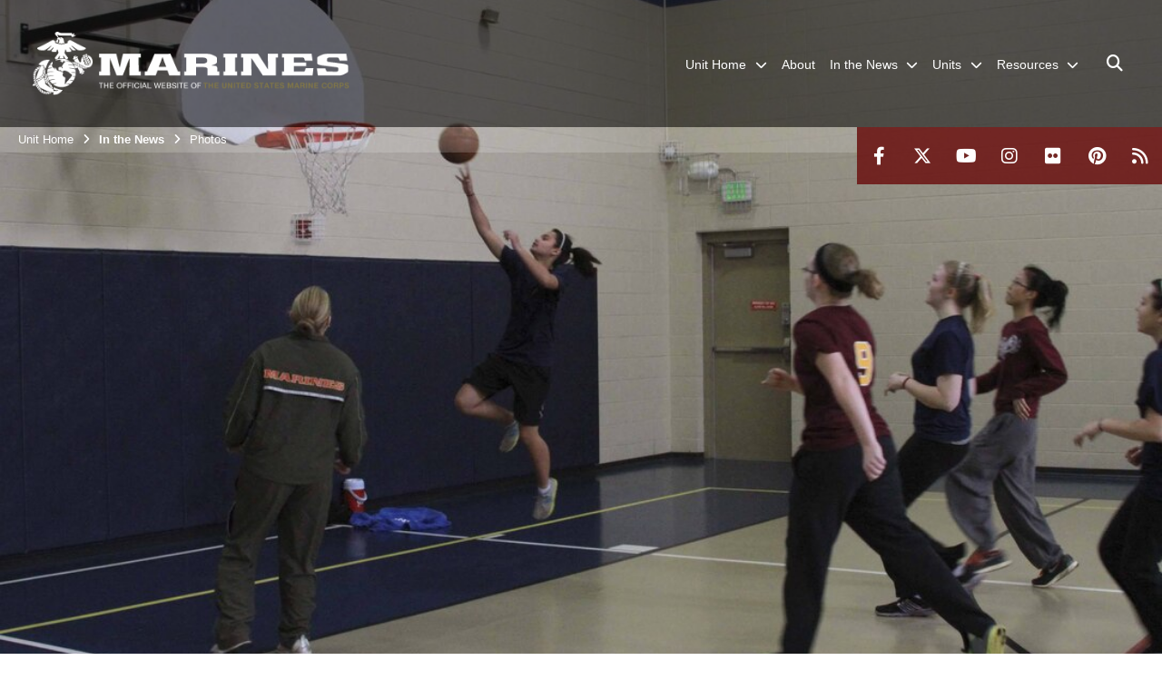

--- FILE ---
content_type: text/html; charset=utf-8
request_url: https://www.4thmcd.marines.mil/In-the-News/Photos/igphoto/2000006701/
body_size: 26195
content:
<!DOCTYPE html>
<html  lang="en-US">
<head id="Head"><meta content="text/html; charset=UTF-8" http-equiv="Content-Type" />
<meta name="REVISIT-AFTER" content="1 DAYS" />
<meta name="RATING" content="GENERAL" />
<meta name="RESOURCE-TYPE" content="DOCUMENT" />
<meta content="text/javascript" http-equiv="Content-Script-Type" />
<meta content="text/css" http-equiv="Content-Style-Type" />
<title>
	130112-M-OO345-044
</title><meta id="MetaDescription" name="description" content="Marines and poolees with Recruiting Station 
Detroit play basketball here, Jan. 12, during a female pool function to build 
camaraderie and spread knowledge about the Marine Corps. 
" /><meta id="MetaRobots" name="robots" content="INDEX, FOLLOW" /><link href="/Resources/Shared/stylesheets/dnndefault/7.0.0/default.css?cdv=2932" type="text/css" rel="stylesheet"/><link href="/DesktopModules/PhotoDashboard/module.css?cdv=2932" type="text/css" rel="stylesheet"/><link href="/DesktopModules/ImageGallery/module.css?cdv=2932" type="text/css" rel="stylesheet"/><link href="/DesktopModules/PhotoDashboard/Layouts/HeroPane/template.css?cdv=2932" type="text/css" rel="stylesheet"/><link href="/desktopmodules/ImageGallery/Templates/MarineMIL3/template.css?cdv=2932" type="text/css" rel="stylesheet"/><link href="/Portals/_default/skins/marinestheme/skin.css?cdv=2932" type="text/css" rel="stylesheet"/><link href="/Portals/165/portal.css?cdv=2932" type="text/css" rel="stylesheet"/><link href="/DesktopModules/SharedLibrary/ValidatedPlugins/aos/aos.css?cdv=2932" type="text/css" rel="stylesheet"/><link href="/Desktopmodules/SharedLibrary/Plugins/Skin/SkipNav/css/skipnav.css?cdv=2932" type="text/css" rel="stylesheet"/><link href="/Desktopmodules/SharedLibrary/Plugins/spectrum/spectrum.css?cdv=2932" type="text/css" rel="stylesheet"/><link href="/DesktopModules/ImageGallery/UI/ig-ui-custom.min.css?cdv=2932" type="text/css" rel="stylesheet"/><link href="/Desktopmodules/SharedLibrary/ValidatedPlugins/font-awesome6/css/all.min.css?cdv=2932" type="text/css" rel="stylesheet"/><link href="/Desktopmodules/SharedLibrary/ValidatedPlugins/font-awesome6/css/v4-shims.min.css?cdv=2932" type="text/css" rel="stylesheet"/><script src="/Resources/libraries/jQuery/03_07_01/jquery.js?cdv=2932" type="text/javascript"></script><script src="/Resources/libraries/jQuery-Migrate/03_04_01/jquery-migrate.js?cdv=2932" type="text/javascript"></script><script src="/Resources/libraries/jQuery-UI/01_13_03/jquery-ui.min.js?cdv=2932" type="text/javascript"></script><meta property='og:title' content='130112-M-OO345-044' /><meta property='og:url' content='https://www.4thmcd.marines.mil/In-the-News/Photos/' /><meta property='og:type' content='website' /><meta property='og:image' content='https://media.defense.gov/2013/Feb/06/2000006701/1088/820/0/130112-M-OO345-044.JPG' /><meta property='og:site_name' content='4th&#32;Marine&#32;Corps&#32;District' /><meta property='og:description' content='Marines&#32;and&#32;poolees&#32;with&#32;Recruiting&#32;Station&#32;&#13;&#10;Detroit&#32;play&#32;basketball&#32;here,&#32;Jan.&#32;12,&#32;during&#32;a&#32;female&#32;pool&#32;function&#32;to&#32;build&#32;&#13;&#10;camaraderie&#32;and&#32;spread&#32;knowledge&#32;about&#32;the&#32;Marine&#32;Corps.&#32;&#13;&#10;' /><meta name='twitter:card' content='summary_large_image' /><meta name='twitter:site' content='https://www.4thmcd.marines.mil/In-the-News/Photos/' /><meta name='twitter:creator' content='@usmc' /><meta name='twitter:title' content='130112-M-OO345-044' /><meta name='twitter:description' content='Marines&#32;and&#32;poolees&#32;with&#32;Recruiting&#32;Station&#32;&#13;&#10;Detroit&#32;play&#32;basketball&#32;here,&#32;Jan.&#32;12,&#32;during&#32;a&#32;female&#32;pool&#32;function&#32;to&#32;build&#32;&#13;&#10;camaraderie&#32;and&#32;spread&#32;knowledge&#32;about&#32;the&#32;Marine&#32;Corps.&#32;&#13;&#10;' /><meta name='twitter:image' content='https://media.defense.gov/2013/Feb/06/2000006701/1088/820/0/130112-M-OO345-044.JPG' /><meta name='host' content='DMA Public Web' /><meta name='contact' content='dma.WebSD@mail.mil' /><script  src="/Desktopmodules/SharedLibrary/Plugins/GoogleAnalytics/Universal-Federated-Analytics-8.7.js?agency=DOD&subagency=USMC&sitetopic=dma.web&dclink=true"  id="_fed_an_ua_tag" ></script><meta name="viewport" content="width=device-width, initial-scale=1, shrink-to-fit=no" /><meta name="viewport" content="width=device-width, initial-scale=1, shrink-to-fit=no" /><meta name="viewport" content="width=device-width, initial-scale=1, shrink-to-fit=no" /></head>
<body id="Body">

    <form method="post" action="/In-the-News/Photos/igphoto/2000006701/" id="Form" enctype="multipart/form-data">
<div class="aspNetHidden">
<input type="hidden" name="__EVENTTARGET" id="__EVENTTARGET" value="" />
<input type="hidden" name="__EVENTARGUMENT" id="__EVENTARGUMENT" value="" />
<input type="hidden" name="__VIEWSTATE" id="__VIEWSTATE" value="Sknxnp+25TCvyNxQGfulCrTcaLzoWxt0q2u5ES4xRfHJYneEYdz2eQ64u8fgNVVB7VZ4vaRwt2qwlUDqzIoJukzQs0oXsXOx/tSdiIwRJDl4d+W1wpwvd1JG3bbsVBNveV1K0nPo/uJ15OADOVrLK1cm1OdvfDqDcG7ZVRZ0XwWHu/SULYPLb8M8LItw3FYOx3p/8MKch9jQRdzqfGHIhXP5AWgWJKQP1psFQeMdklCcGpXr410jaADjzsAdYeLX1AWfp+tbnpQ/0hetP+Rd3KXIi0nuttig2xPeS2GHvLAsHv9vH/D/tNfMRvD3vihaZXyqaTh8xc752ivk4ouGsw5jAtfmyV/C30c8uLn453GVP56ON0b4a3iFdDR+vkGQKec4xtIpDEmWcFoA7y17VHl4Ux0yFzlMNa/a4kGijd1S+maUX6piSY0KdcouHVBxIPslwnbTBX/ij6i44DTFpvb6yeHbL3Z0SBStZRwi4Pim2vNZsLjU5dlHouwtCDRH2WcFbquERKeunZx5vuPysCtIQTyQtvE1apbqrSUr+u6VPYQelQVCZ4Nlzq0XSQu9N/2K8YVbficUFNpnOtW9UpP+2RiknOarWW4B1GYZDX1vfw2N1QHNNvKYQnwLqoa6xPsXxSLUyFsakMhr1mV8VFFETPzA9VMAnCBoVfGbJ7CmaRdoDWK/aiA8K2T0vwsm9Lzcg3PqwLl1IDLcjyceLOccnuDZay9TxZf7TQo8or18Qj0NG2ctDyUSh+L4TM6sHOL2gaE/72UHiQXmv1OYyN0KwVb+rIVkmh3lx15zX/7tEajWHetrb0Vu4efy67pzRbuYCnHHyZpSvmySrlnQRNn60HL5fU8HmwQEKIDnSy7uQIXUnh2r6KQMEhqVsN3bT6Wp2X/sBcPJl6Yjf0GEmvUm8QI2/EIvJyGYE/5unYNF07uQdkv3THS7V7T0EoF3JB7u7TrJKTB18BcilGHljIjzOWqS3Ja67W9yjfzJ8wh9kp2qyL2wjBbud83TxqPmAEyQnjkC0e8eFxsTyjDDVBGhvdHZ/K/xtEwdB45EcfiSejs6wMQpCyeUarYIgiwm9M77VCOfEALDMAly3BPMsoPc9vOSaau67yQ9wokpX/ncnbRaWxZ/HcfNgbXF84P6rB9HvvO+d8PX97q5DMaEb2nLIoSvQElsOJ6Ex3TajGNiJwCFYnVkJPqah17jDRgowTtQmwgrIl0Y5g0ZiGZN3xPGxne5wSUW+u1FzbqYW52krwMZTsoYG8qJYiZkLGaagGJ1thO3/abtbiTZH6Gsj3q3r7R4n7211k19mIsa/QaE5kVLL9HH1GySD9LMBDNIawrnPmNChmuphA7KEHhKJcp2N8IEEeveuuqru6tbHoxTIohN+68c5xwPg9dhv7tn4Q6DeFqo5JqVHeOgQjOdo/JRWvjLWttFSyTGaXDGla/KUg/3dYkWYBSSaJcLoejWEHR0a+tWbkOKmgZYYgUdOVsNWJ70Dyd7/n84a56Pu/h8ea04cZ9wsKdPVAhG/X3WQPGMqjEMzsoN/qMOHzQa6QLmtAv/cEOh2plahL0zO2XO1V2fZuP7WXeDQuR9ZmyRaudab/wzXislqY5C9MI86P3d6pXhu3rFYJcnWdoiIz96O7OmqGRAB9NteTr7t9iufZfvs1xSVIBbg/ALvlq8QZvEUpMcHehDSu4v2Z6VFHffYVSl8pPlLCgzdi90vpRXQaYLx7jbf7zv4wpOH++KtFA4aGBBISyHgVF1M4wdTN3D9aX+G2VPchE00MZSB9drMrJ3gzprMdPCeIZGdp0HlX4zVPTsSoobb1gHgfu54OsSMOhxs7KKNC9/tpQ3+BZC2PpC1ld79pSDa+Fd/shekUnTJmleU6qVTo+33qECGe9aPD4lmMQPKmAwyWMdlFwfcboy21geBHZCQsjkBak1YrEQ2OkwWjtXSYpQ29WSaYvixphryXYJ1HLk8bHSlWe6HP5kMUBpaQAHZjvUqkl+2aY75vWHkuoyT44qeCbJksfOvGaxhCiadv8ro1kP+UVRX/D8Azt0eQVhYKIBz+BEHBF3eCir+/LpgWSJyl9Wr9Werx3u+4AMiLfdeId87h2c/BvPkndtf0Q1k370pjg2ZgP0Mnel3vBe55XqActK4WI0LX1UYDhiYvkOajEOU5JN/lk7CkRZBAODstDvW9mqzhyLNl/So3qbxlEi54h5L5TtsZMbeXyGXkw7S7aa3h+VlHBx1q51A7iYMlx6WTpU82LDRjOm3Q/VqlbZ9B+2+PmAw4zCQrEnailmtpvg06svUOcQqJuOCsEuH/HhTdcpntBYm4SMNZHu2G8KcnxHljGHRQIBehaEBR23zJfCZRG2rCJLkMHqjcssUBPoL+wUmOp7p84QMbm9+Ky7DhyTby7YYwhPTGOAAPdrNCbZsALKTDoybMwBm5NlTa3v+z1LgSMO9VyJ38+Sm1zU4LYjoYWOUXbrcFFsakwINjSqMQF/FA44aVM7M5GruPziiXb4PmVSpj4+SQImkDRAHOBrf4HyW4ab7o21zhQvw/BgmO89L/MeC7tsBEL4ZT0aBekekl74463/Wsot6HqC4v9THjnBhIxXvP3JTefhkVHaiaCqlVJNCLiqOEcE36hiQHH8Eg1yBENFdgMxQ4Ww5qxweJR8D7jSjkhD5Ai/v4akZ0yBCAzg7nr5ZrFOM7c8N+nhL5z859Ko9IHOl5Ryq56wYqIEeDkrLwFgLkflc1x+xxLTG+C2W0Y08pm/hEZD1a1gpHba6urhGjYlx9d+nv55lmpOojBvizvPW1kkfsvpfgu54JIGPXK6j8iAfiFHT8ByrUj/zgiKg++vfI5u7OqWtAAULaUXIYBHAaA+AGfJkFbZMbXWVRL50pfTx1I81qiDafd+cV8NYqitSv19cfaqiT9l9/hm4nUWsgw8sS1jGlWgXcGrSZ/860MyEFPTg37xxLBYVBFMSWgvzPxhbqQuMEMl5eIRMd6Hko/Kcaj2s2GmCgooAPtNH0jALT6/yod0kD8erEn+mHJwCsAg1BHpKIzSjSYZNJUTcak0PBi9bSN2KpgGjUiQXy5WbxhzgzOSh2M1zVZg/RmQtuknSgNtregbVQ5a/aljxQ78b9pO3kW2rmQunlMSJTFBsrUsWrmeMbT5Ibl1PdRp/LPbTTUbCuSoRNEGNOZwv4XmJXSdSlcMTGnOCuK+da6stGFEjIMDundwbNvxl7+O1MHfrlG6mQ/GVwSummP8hT7W24TgEsgNRrjRJUDjx7c8mQ0chHlg6TrUPjv4t+9mLTRpabYui1u3FHAM2zHT9JXRiJ0BdeI094WD7lJ1ZBtNB1foc6gY6M+Wn5mUlLJCGm/dx1F1Y6neD+ENSCYrPGtuEQIOwnRdsxkjhMZIDx8H6sEHlGh+zGUwjZvIWX9sJyoX03GtpcC08Df4LrVpoEER2SMalcDdFm51EnMeCfH6nRvs7Q7pSen/shox6J95tTTFTHgwCmyK0acmfLbIF//rwNVtV5t3NuIj3kpy5IIsVzROdvnG7J4ilAPwe4956Ui9dRvInXQ6adZ2UoigB5JYy+3eClOtLl/NCL5zT6ylJxm4awpCVt1C1fh0Ugt/CyidPlRylaQa1HXAV67o5YO0CYinSPg23kdeq5iceQ1dmYCNoozND3R+o0Eyf65OkjT8nLnxKOU+XR2go6MBwaSxH76+gTc1OFykuTfxmQpJiD7f2E/UfIkJJKQARE8jOuXbNJzBwvwTExlyKiHo59Ba8O80YW+VS4/k3BkWPr4TYpxyTqai0mDG4RCetxj9uMfRqHWOFuFyGL28iKjfK/WogeJ4sjpp+IYK6SMCsDisvu8ZvFezZ97/jvdheV0LHHwF6vJsVYfdwJ1LoNeVItWp1nQc/bfHBXsmzQyio1u/kK3Wx4OU9nBsh9tnpd//KQqJrtNtk0gKJc70UlmY+VX96us06IUVPlqQ9kG5dkMxmnsBNMnktLxOjR/HOqPXw8rZe5WWKct8496AlwdbLXTYQXVenxJjOHRS2BeymxhR9Wmxxt54PdWJOG8kgXrL49VGx9x9Hw/5F+1iwEjqNEuF1RmTNvSzpIZ4BULS9OhJzDGSYrZRnFYxfD5o9yPlTBJrd8K3OL+iA3K6utAsxilRs8y9W9rmOEOjko6UDkraVmiGZ4J2M+ZcQj6nV1FcC1ytZH8KveqV5C/+N0GYl6oXJV+yJu+6pFEh5t0b4KLXU2mNnCKY6D82JCr5iosp0grjl86yYsQ7NM8pXtSHQRo73yQJ/e+TmTewlIMnlUD7NgZUdFw3rVmsYM+N0jQMdQCBvKV73tCQqYogJMpZGMn90seSKOC5Hh3XqADltdWgE06Ix7WVolTW2Mg4w+F9Rtwq9bJlZL0P+eqhY5OT8rOpkq3SUJZ/VG/nI5/TARurPMIcqn5hfs7Z7caBvXsgewGeVo8mvUnysuR+dnXs6MYKYRAMtFDHhpXN1G49rNZuZJXhONHsQ/lkPKOHeKTtqPsJXHygzs3ukkCqXQNSVIaj3FtwL50mdrY/a72+qWQgQPSjPgzv8agIR8luoWryd1se4WlPWw5Tcw5BEmc6tdgKsm1A9xPfQg5CPo39ElfGvhC32TsW+iBst1UkrJu/1hCzqWmiVrCm8KGDFf6TvcVNrbMw+fxMGi87LhrrACzhJa6YuCwl0OJrPbsTDhkutjRooeVCcEbZZu38BzT/oVlC8ZAGB8PT3Xa1sbaAp7ky5g4Zq1q1717AIggFkKbeN4zE3snAdJs2zHk21NEnpiItAKoMH+yqvbdo0IeFhdss6BVurDVodvnnl4zkW98H1Clf8fqC6U5C/daGKyGlrMk1OjaJnqP4wOFKzNEeRHbIftj666Ep9377NLDBB3LLD3YKglwvkn+s2Dv66s1SwFoiyci/xyV/wkTZdQhPoHyDvJnAz8r3g3pW2dGB4X5KwFY4tBbmTW0nBl9hSw4A8B3bnFc6fIENf2lItXr9TvMcXYjZvg65/LhbFEpVf4AgUfEpxf1fiCEmAhYDPm5RfuXwf3BZNOEWgVSfRQrN0G98+ZW3t5uQhDFaLqJ5S1W+8vRe4IehyhoWv5H1NUZDHGAnIZXq7Clblk55eEw8RuStybqPC1TWbylD/6tvwWz+52PRZXbb7HwpQXJt24GiC58aS/6+y4UroOrqTFlJxvZhc6jm1otFcw3MQpsakQcO9Uma6rB37gpA8bJQ/mLxgWPf5uja7hqQPBqEzDRkEI5kzPtRC446ig5UGPJMuOxGCMW6pIw+4vkHw8K9whOq3znc0Y/[base64]/ENdXX7e4EJXxeWn/zsF9JahyNa1Up3aaklm1GbkWo0sVc9uGeN/[base64]/a2c0VTXPCbzjKg/I6FVyBxF94bvwhIFUKuiVFEarcFyilV2PQgT8gwJsNTGXPIJSTV5KSg25rh/V/atQBcrw2KtiLWkUzzyem2kth+w9Lam9AiMpRbaNZ7bSN/54ZGXrEhIB0UxOzK0HIURcvv3EIuCpPpI5r/0wl9zUTx/O5D80F7C2OdNs1lklmJRbIWqtm+Tig8f26swkLH0JQXP54xP5yfrcJFUoB5UQT2BuUrriodDnPShvP3Z5rddNjMlKiCzoUvyuqcqXOkb1mBtVQyQHjczTltTJ6n2f5jnOVsnB3pWML/cW9ZBpVocLl/NP8crhPCwZk9n8Ylzw6albAQckIjyvXObI2l08nlmg9nzae5t1Iicmf5cQCxs6uwsSfseN+13iVlZH0ZKLxweRpXjhFlnU3MFEKnVbBu+5EQnFFa/QhG9kpwQU0m02NSI1rdFT8EBIsdfL6jCeUOvOhtLnkDALoTZOVw4/4/MOYvIxX5S2RWl6ezQWH35Ydh7+CdwiRCdkCI+YQfbQceXYK+FNjH4FZoQkBOlj7tPjWQTaDJ3CPnJkg67bNvXJZ50C5HFxyv/oLHTvRh12gPGM+mzFc99bikHc5obBH9C4HFidAOvE9zjh9R7wmdt6wMtjRijLl0KsMh8LR3Kxz8gUDsyOn4KIedamo+rykPuGLmQO1xx3FWR2+YYBz+kElSXBZiTat3rHQKdWQQs9uEMalF8YRwLWfNDEsHxwZXdGLOAvQE7lNRIn43/YH8LscemyLNZkWhSn4cttpb/UB/L+trcg9S/JSzy7t+RYfzEwRJKKD928GQNVGMAyZHN4omhXZQSPq5F4Xt4xNaiDfjzr8XG2RGvX2riROwXatSjXS7Cjfj2OSMFRqRQNkKDvvNN88Jq2+TzyniO2Kjyqmo4PjKvTfBr4ewo/TJQ6EVaMUkaCjILOqEfnSpc/VgtmBe/9Ta86jPjP2oos91PFEyEgvjrjWZHgqG0XCac3X64CrFEr+nTRFqBJXqPsWnpvWKz4+CTa8YuT6EPiWsL/ECCu9A7MacWbIi9IepETfMhG9qenCJlsPIxgNn/RMQw/luEk4yRoIav2WeQIdfw28UV32a+luTRIk7lQDcEzlGw+hUj/+VZVM334LPUu0Kv+2iXdpAyIeabL4Yzvn1jDJ7fdNL0pYTJhwRNPeIpOH3USLOj1ojvSOE1jS2HyyyTHrS/M0+yW81xP88hiypj+DBUyW/VNryYd44C8bcmpbh/QBDP5y23MbvQVI9mF2/aqOwoILA2PL17FGsyUh9zxkK4RUM49Ohy/w1ea3ihlMZZiluB/Srpe+oBeEbfgoampyHnYgAF69o+UXT8FQW7ssBi8xBH5pM5kc90bjhZ4vNKm2B/Pd/9WhVS5Tqy9T3OKBgrMkifEXHggqANBmkKQGYKzKuBZi+BMUF2xVSKfmoCxRC0P13sArf/cRjDUp9F2pO88qK/Eckg1FBRaP241ogejF7zfmnQ+HyOs9AjWmsejtYc0mGs50iPWeL7I/l4AgPpVI9b1ChS6XbYzAIT2hJKOwgPsLvnO0TQeADq0bKAUYw/sVQMYmvfaUOdjKFSzkizjJCI+tQeyjJsMfCNZiUuYEP4qd3rRGKAyKVaGzjYog9ls/frxAFZ6/lvK5fz2MlFdh0wm9uhQdf+2Xl3fAgngG9e2oRupwLnWlNbPpy6U+k6dbauh4+CjQjpzfje9H+6JDbmPoEFE1ADXMrnIPHRMzrUjgb3JRRn+Ot26TNYdOvqo/7vG4+x93RvhuuWIkFZ97nAJ7U1VpIILpLvAE+CrVsw1L2JQl8KMUH4ouu3Jnlp/[base64]/HcXL+Ag72mEDFYN7/1nxjYe6W6WxzxqmppnWt/um4ewozOzDhPrR/5I+R7JfQ3z64LBp6gOr7YSjpibow3Yu685yI5LqT9qsrRTUwZyvz9ZrU8WSozNB9A8MhIocVm1Ql5qb/wJlCxFJ3+NWZrA3gbgVoHcA69Zc9DxG5Acb9W7ePQel3V56Eq7y4l3GRS+6UvsR9/e8YdjkCO3rJnesLkXX2svmIJKbj6NXZXdr/c6oKTLnpYrw161AQK0AcaciIJhoeeyoh2JfEW2Kg/iSiJrZ/gEuPr7P3XpRNjsO5a+3JMhSQlR8+Ykerp6xu7lB3zflTMeVg4+eJR2XxURZKY5Cd209JV4cwGXGuuqw5KERuWiscLaENBxjHSpBbclYhaC/NSjs30i2ka5WouOClsaCdFze9Hc2hfAQO/NTmaVYEYh+QhJDKEoyhK/JdzDZzlG2ejzFrhqsBE9bGTzMOFj8fZC3qLZsWw3H0cyAcW/nFVCQ22IRXksgxSs3y/sVwPOJnOAwt6hKVCZrte7ezAEwTe7SoJiHttJ3P1gLEyT0e5Hhhv3RaFO0iNo0qqDQjo//vUKH3vGKd6D2pkXwVwyS5FgA5uMGmz8XvdzSD6V8JQmkTb8JjrKnj9qSoT4WinBxiVTQ5mqni+yhVB+BknjNrF7zoObAaxJgWDY9k9qSqZzVfqtqvn8Y/QM13sfLEwe+X+qs40vNh5gzRijeyM7F3WCVnYlmWzlfjUWCTHB3OjG8KCtf4177yGHVhtpcGIXIkHX0jP6UjI+Yfz+mEzKqWsHEPbIQLIHy8QjRvP9rb16GaE9xfTIDb5o9Z37zpSwYIjHaja1OqFiwGHCG+Xkh/gIzcBgboU6Fy0PWpp+1UJ7AYyGQ211JfSTuZ/B7GXgVTH/jp/1dazMMDGX6xhqp2Y3RYSwQWsZjqZrwfFfbcVGaK+wAGrYiUgZHckHOJ1DC/dxrLuqURga0J++GudY/f/bFfMHe9YZ55q3fcfO88pSRL/N+a8V02MQn7C6/UranYLxCkbDDwzPHQROuOqB6h8XRLQ9kUdgS0Br7GFg/cm1eTqNXk4JVVOfG+s7dOG/elr8Uk9F2MyH7G1S0W7Y1nE4Caaxk/[base64]/7eWQ+dvPtbsqkeO+7fCuDWPdmaWsVAUVSvKI1CX6hpSRFfCQ2fYoaPnpXUhTkHkJhgXUfnyn6XrydObKYLmBPRGSqTvhYrWpnE3FH/vtqgPTMqC3QYkhCb+iFL4Syuss6bW6uX8D2j70lftjLeadNkXhTKzTIUucEdvrb2GMCSDjbChmTc8NI4bCywwRcUTbUW3A9vGE/fgsJz8ToZozpMB3EtDs8olcbpxJmkC94c4FXn6gxXwsWnXw2LpsIDpZIt3ZYLJEC2z4KuhmoDJI/kQL5uOB9Seq9Q5GPm/WzltR3GJdlOfWduvxU6vHA8vspKdhR0oL6N+vJbHmX+57lOqV3iKIlM40nlM3irbeMJRfo2EyCFeCo0NaVMNxxHGYlEslxTY0ZBT13xzufstcqxgfBi6Vt9iEEpj3n8ze9AVg/cFGTGfgWZo/eiMlUALZlcQRGIvSjh5nO2p7BTtoOda6sWEI+rlvItMVfowY0UFtjveyR2cGeGJdQ6NEZb7GDx8paJIgLZ9DREcqQVR4P8utlb+NBV9GJtYB33k1NIbdkK1BkiH78rif/[base64]/GTCDQtSeEak/0lOdTi4hFQe2y2oMjdrnykOaOUFhRvMUsTpCpnAgupw/qo6MQLBVN5+7v6tMNVNjiXeVYNJUIsUq118Ox3A2WvuCrCXtGF5EO0vOKqGdIC7H5aCklkNQiBk4u+xD1tgJAgebi9g00CKjurcBHG4DecgiKGXxOr4FgotkUtaM31e9GP1uMf88hvyhEi7QLE156cdcKuUtdb2iI099MxVhf7+0AoY5sxL/N1pShWf8qcRZpef/ovua3u6Jx0Q4B5hPHzuvytJcChaiugp/rOvzphDV4/4+bq2BgAAAhXfi8jgfq6ArhcpwrXaMgd+ATKLAlO7VVIPZ5kC2bmJVz8vreFNtPXbiAiZKO6rINGSAb//TvYeMs5X2Ys9kOj1vMc/VS6tATwyp2OxtcBRVSmHC+w0rMrEMSQEmKW+jYUmS8LuJW47+0HNPQVfAQ7cKgkedyVPPu42e9qEOW+OaZrug2Mb/oCT7SvYu4Hnx78H1SZndZQJVyet39+lfz/VWioTpOY5Lv5n+8wmx1oItVE3Qpg0t+PtwpN0YbNce5RPwUyPPz+E9aATBvmQ1EM7VmS2QojeDHqEhJeCkqTXO4gXtX+XSbuCUzOzkdzijsXnYU3GD0LaiFH1AZIR22p/zvs/UdUCrAvAB0Jgneuh+3AajTjeFjMZtlE3z0gMiVuk+bDop830vwX7RY8r0BepU0HuofTdpGsWPpNcGGGX2dWxJPsnsLaMlkIK0pF2DAL51WqXjva0mKRzqLw9/[base64]/10ovMa7Qn87EBcW8OHazEwz4y1+Jn0iKXG3qBZoZ1Tm1saS3WMGWvLTimpwbNkS+y10BWGTOmy7zVxiRK6ADrf8dXYqEr6QnjPMU4f/4lTLx2CBZh9bHrKroO18kTn2EhFFkPdM9QD8Q3VZa/[base64]/HEYy9VWbhyLBy1r5v0g5fbPVZxlgaFuNDCInlIwcIlZoxIFT8dNJXGh4SWvhzuvU/MyCTSVn1nSeol5rSouktmJIDcSRxT9yCzSnFj+wSW/vvyCj0vcHj68m7hqETdy6PzX3t/M0axybJl7qz4QTMQ56fRaw5QMwmnV79Nvk3JwCUhD7wpqikgIeMDN6L8Wz8tHYFY1qxDzyzgtzM/9hWQnZo04I5dWwD/wXGeHI4NPKTxLQGVOGT7MLYYgSgglOdWZvvQnNBgqO5EtzbcEk+W2si0i0vJZ4VpNpJ6ovbuDOc/o6y7wEXtzMRv6Jqp4MR863C0ARlI5c8p9HjhE5MkyMOhMNWx4AnMeGhtP3gdRquuq0HCbQLg/9BlHDkX+DDhnKUxx9vxmNASeaNJ7ovpE52yKsKZBecP+UZ7sfCVBRCQmqorFMgZYJMTz1MUXEuMdFGV9xka9xvPW2qGBEfCiRAOmgs5hK3vFhyVQ+1FYlpyWINdbVYDOQnhngLF8af6l8u5GMXnzJPvrJ2KoJ8PwhHINAbibzYEWEeGHvK1grGQsFTGMsVZ/6vK0+LIerMuZX04JX9nxoSLlOTuNt32oQWQjGIL3YT0egVhWucRZAOkgVGSXSMSJM+KEpF0LcswvFnQI28+j+0nQTt/s4F/DP74ViqggTmJ2XufZc7dMd8N5TdWHru/y8SzT0h2EgxQKoJ9JRsKRKpoGs5pqfe5/C862ibF4E0RkJb6VyL4K8Xv1vMVCC6AXVEYJiExQfI7V34f6nqLeWW9o09mQ/MoDOeTdScO0s5if9PLQCOZaDJVn1OVI9RKhmb0HJKev5rpjkAJYgt6wkVBEgaUdxg33RfAYmGZ3Z85P4HEySar/XnuH7g9xHOp0Q8524C69rrC69TeZCCQMJf2bjd4a6/yrqU5dWeOFVDPXXaZlaneZlwAbOFJylhL22DCvuYX9uHiuRSQaHqUx0godnCb7mL/8p5hOabjf+y9B1h3dMCVPrl6DoIaCqPmsUyrpl9BmsB2deG12ZDUP++9Mq6sJAsgRpclZJfECuEZNcwuAgjIk0H+31NNFSqYXaID/x0cSjI1oD3Cdmli1omQGpuVc+5131Y82dafALV/a1xlqB8bSS8aZbNutRrQQovgFk2+2qSPsXWX7B3zogU3PhaI7l+A1GjxJNQMs1q95SClsy+VZ1i8iA9ow3C5eokglzhQ6r1k2CbFMXTovvraA1czLocsL0Ec6Cyzk2VhYXZIXkmzg+aV8rpUsaUcGaE/XyA6Fn4Oh22Q7TwriQR8aEnybrqVQnPq9ARvzoF4Xp3wnrWnDo3xJqhqAz15/FobBt9UPAp2/tOD0yiz/MPR0XVPNkwVSCOK/p8/N/s/fZT84FpfwNfOyZ9H5Z4NfaiA2VkyAKhYnFICYeA090mbjRAcubv9xr1+GOylZJoqBxHbI49vBVbgc9Mj9N1vjBmJ5co1oYb4YEFzn/abL/n58AV/FyUm9aAYAcTPG8Z2qYDHk0MU/gFw83J3d1OPUbFhj2MznHfJ8NrbRK/f4OANpCUYQ96GgwEIceHy6V7BljN9rqDWuhpPkVaHXRjVIyojlWN8fz+m89gks+ZWwQFKfQKMSBgFoglqd/gKFjNa+spKdJaW7O0WqI5DkmeGA4JS6vpVbnf5+GP+HJvaIVBSnkzwLPzEXAyDKBvct26OtFW+Y413oj8etoHFsKcbYIF/13osghH/6nnuq90A0SoOFfoKIQDwiyw7yxlNrJr/P/eibCPkV+uHTmEIt/fyLOc5rweu0fXGMCB1N6B8hDZ4potqDXPZggdvV2uq+OlZUjgqg/ZKCVyOAEueIGVzy5751JuiUx5ueF/gpH/Ng/sScRN4qls99vPjRBkCaFWoG6vA2NxtsZompm5IirWJgTFEJ0ThqB0Vx4yd5X7u0mx+Pv/1wWH0sBhygcguG3iBxmRsrHZKn8etolqxZmZ5xVCl93vTy/AmcMr5SnuxR9D19VWV2nRsICJODiOOzskJoD8KndUCkRCU7mNxJWx/iX73RDJo5nI0mLiClUSM1FaM7FMNHRddX9z/vgn/fwNht4lTXkJzmQWm97svCK+vzmEYsVSqLlsC7gdWqNqbAlZV96z6dkZV/4/aSC2IFmqJ6RtzVNgc7lom6MAFJyRWOYA8lUQQHUR4sR+n22y1db57rRHANApCu4EYJnU7BhnUp1ycphJkWsuJ1TgTVfNnSSVeIb0ItHKpMZvkdDOf8zhVEi/9rLXDxEPaGfBKJ04k93gRvXI8K7EX8UHoVgWDlj086kiloOAoQMCXX92aJOxnyM0H1qE4jF/e1pD89MsUpf+cMF8McnKLdWJD8Wtds3DXpYstXprOxdl3476I40e6iaTfzyqsYFwqtIZIGG+4MnNvHo5ow52NZb0LAU33erUyMKGdW81KGvMFAI7xhhq97GsFHizLv7etLl3xsTM/N/fUWQlcEuggyehQLHojfL6Av+oBUk+vtZcOzbO0SwKtpwRX5Qbgi5ArCXz7savC6U9YT8o4CicWbNzypYBzWwXQCHemuvaGZQE7hxlnZ5Aat6DxPV+/O4Aerr/[base64]/VtPc8/+Y3nXezk8vaBrJNuufglv/sOjgk53KyM9BGf2M67c9KtwtS0q0ljtOHB+j6EUFTCovwNBCUciUUSo2o5joShvSulVATz8g4vvxOD1ywmoJJn0hV8qCvUMQxQCPGSzvaffMsGcU/ogOudJmQNRPT3AiUgEuZ3UvP9XSe48UAG7G0I+ohUPfvL0r6d5I3mQzuKck9irM5BN23Kp6jMr08sQWTzLMNun6SXqjYeqlvqr016SWZbDer1PHJ0G30QytlcfVSVhPjF6LeQpb/YQnBGfj4CZxIMmKprZY82hNCouZVTficafm9PjR47DpWB7KIyU+F6wSbn/qwJtTEjJSxAkKd5yJLHYBERKlfF08xLDP7iF+lZjApSyCiDYmQ2BapN0rwjLOtWBP0ar2SjK7nnG004todnPoWgfrcRJtCf2vkWabalYZUD/1xhz4xeYVNzXtAgbjOwZUHV/IACIo8GqpHghg6C4fWOMdZDtETm7rSsERmFozMU3DprtXV6lu2LWrJt1Xceeg+NzSg9aF4zCaDgte32XTfz8vFGXQRriUpibJ6y91ceUahYI3vm8V/AdDKxhBHKB1xyyCDyQuVLCnvqEza+ElpnfiF5tFqus1dG3sSEhV+tdeVSFqnQx1AmRKfN4Dsb2ZiwIrUcbgPZ8tvmA9TG7yAz4PfTxf72qIflKLJTgqextgCYMPpyEKzQVA3zhqy7yNjAjEMpIIL55XE8NIhvufzC5JwwRVRCzVSj/ODzttDrMyACAOtfcIe8rBAetC9vpQCxoAhPdOdYOCLskYLvExFPyHjOz0ROTfR6pzi/JApS7F73m+qncnVl/BRAz1YB0qO6p8oLxOCc7+kImXFw56qTSR6b+XSMskPPoSXXdZIGeha0BzKJktLBxLNK5sLJ8Nz8Z6I7VSW4LXRhF9151tETb0gFGWwBsmAb2sHjmVr0vTU/Cs53s2UjRnrGr/adCwpcv87LEtGcQhJtpjEGpvGU1OvE8MgFjJjeYLP7y8z0xKHKavhZQpNORUrzCgzyhlmN8QX+EPcOlntz75QmBJ/7xzAokDAQAlsdRUi5XnFGGGFBdYopY3ptXdmXM6ZTygQZkWMP/b8POBhTXWTg4k5NUpkWNlcTnRbqoHdhA2sK284EvYdq6nPkhAIrxaoZA+NrgNnO4c/ebWXvDyqeItdMMFM+WorUv5xK6kNe1pfv7MHqPgh1EznCDqmTKwqai4hHImd070rzSZOjg7WHUoia7LKF9uo8zKd75HiaJStZFpGeMjAn/MQvCBH6JsjiP9/mBjZB41sfDGWolsyzSO0/iuGBugHP6wrSC2azOHacug7cnSnidFRzc0uBGfXmXxK6nJW9PYHO1t50I0zd15deuVVXSwiYLlkugQMKO/Z14frkelVzQB2uZP8c/T5LCVVpdvhidZv7IIaairu+BJoLpkRUHE5AokL+HbDWaWVd99482RoGhsuqU0SDhr8WLFU2Aod4DGHrJaEgNrDbtJ67K3/gvkdiAXiq/chw+HXjGvPyW7iq6aou7/5XW/Z4EF/AAWtVIzuHDiJzjf9cDkx9bPNJire4Bz9Mw3Lv4K25S/JxtUmGH98g9VrUkFiXYTWiitXERRL7hp2ykxZk2/ciHVXNMZBUlcneVFtOiPQXdGKEie/pX30UFOdqoVq9KYr0lLqTDtcdkgZJl6slmALAO1NwtwyGtWADKad0mYEItMmdB4URFy6aI7zevIsYbHoNWtp8Lwib5cgruqrO0Hfuevw7hdld2X9Y3+q4DGtjTF8UVVywhfZf6Bf/EwH4riufgnobxlLsyPIIE+oJ6O2N4ODqhBD46QbNpptAHutFlrz3bNmm/c+kUDMvNla3PjwbyXxac1G5bgxFjPDfYglMwSjAkjswPxM8Eq+i0sJM2qRPQMAQ1JhVBmP15ODCtkQN5OQQTIK7/igmH4Y8UdSwsRwOyqBnUBcx4NDSLdLMs4Mw0pPQeokz5BdVfteFcerzsJ9t8YxOemVfeLAxB+sG+cpBFw8ak6ivOE/boFTpHjFAe2zY4PkrD9CzhcreZ9D+2xg0AEv038pU8i57K1MKCTPIc4FGYnZwxpejMafOZYnM5E/L4gyk5wNPJi6k1C8Iyy8kW9PsxqnpZQCGOoH8vIhRFfwfw8WsQnTTnXsgYPgAYD90CCf2ecFV6RVBjK7yiVrjoJWsGZs2PAzUkf7PnMLcot8PGlM4BIvxsvVZZSJ8rL9L+5p0e80/GN935pE9DAGyHFhOhXB9zJnUyY1MH0HdINi0mbAMneeQRe0w57BXFxYBP8QMiSBUlrn082/NmojFeFbEfFDvDvTcWA8D8NUyvsK3xfHTkcX34+uKozdDkwqCQgEZMwjG4poW8OB5oMVVmvqMDkkPMUzqbfbOXKReV83dKqvrO/rhgQBwMzQ8hUjgVGw+tmVcl4xo29K01GLZj9/l0motLRAtZTNzCS8Aj3MTKD2Sj/Mt5A30SIk1838ByG4nFVqnO2pypQgN0170W/6/fkGpOXi1hicN84c+1/gSjr3R23WZO/DyxLLvYXA6cY9rcXAS4uuVWvvSnoxEvcLL3Vhlpo2wM9SKfHx/YJCDp/EYYEE0wi1R4/+LcP4JuMotqt5RnnCAt8pP82QnSJ1WLjgvwoP7DZiiyVq5draguWTEYQK2AezAvrbELj/C7PURNY+A9PZH2UCqGc3XAazSeDHKa5FvsC2/SdMVTgwdFG79VndMHDR1KcE7lu7oBMHUTXeoL3VihFp3B/27dveG1+WHeXS3D+GBJXgwZ8EEfbrGdLDurSkU5ten/i/AGS4cEd0/lU01EvEpUDwQwpN6gl4xnSOunjor7/toF4w7A5OQuEIcU0tpUfNEqYuuuNyPuhlmX7NQIIHehWJRXAtdBML/rH3/a7mn2pYsQ3yqpj8XjbwsCzW6ijj5hbgnGccczoPbl7wOssiBr/ePqtmPsXfkNWHHaYky4jOtJgzH1sW4pVpQV9dhOgKD3gOl8BCUXPVtw9q7Mpve+ByM2HASfoXLDK9Mh16sAhxtITEXvCvaYxJ++88MOjxeS8bEz9XLruEXEW2kcYE3bZtzZyg9NkYMzZLaRJ1G+4nn8eGy+pejv4NME00DgysSixyI6NEeEWFQFKOxV5Mfz/L4RHch3NDBW6XGTLQitXTkbyZeC2/DsFnHZL9qOx4i+RgUsUcjLvd/R9yhIKU7fbg1Tkj8/kbQuDom5SUVv7JLNCMoJc1atOfLwycULk1TXqyB8Dynu8PvkOhp5WPcUhfe6NHSg747Dl38JTmkwvsamGWN6MmuFATGIBjYce/tHO8w2y0eqh468oTPv3fhfr0qcMt9LiCkYPJvHfSCf8hXea+c2t2Y2zvXNhsPjdvSM9mUSuvRff7EeZxw15uWZAxTMugmTWrgOvGXavspMQb4SeZ8Kyv+sWncRfc5LhuGjBmXyA4anoqGWFSEIqXYZKhGymB3BH1qzs5pAYfmYZw/aY+m/H5ZMj4YTrU86E3zyfiBwsSQgJTBtArA9yMsqUj2JFjAU7uxGUNCKWiVSoXnkA/XftpciBbLEiXVzBRTWm7s1MkSgR9kPsl7eEm4bXCI7OPxrN4Gmecu8+QAUHZ5n3Q3l0sfQ88IhlLo96vznkXrfykWtx7Tnpz5r4kODz/X3cs2qBU+jmmu83s93fPR7D1fOrpKbD/PDiLtdIo2HgfaxBqc2th1gj3rQBhg3udb1vg8T57JKTjXTxJfPjp0cJcy+TMAi92L17o8uIinYT02I7ruwbfvFc6zo+DshGJqDf47gR/dHSc6hUaHH8JGAVBviQOdbn55eJr+vF7WmrKBR9/MCZzfaTzJ+nTxV77MTvmOsYUG+lCv+kDPFRl2P/R7ZsZJDmsKfSxn0g4VNdsuu+rLuVWQ5/NJPUr3WFZTJ2wOhyIQdmGhwqbAfxJAOOYsM4xXQsvYbNUTOayUTSH/aOvQg6MkGYrS20YBuf/O7ibZPkMmAvWv/JNJ+gRJP05RYHo3t3vepxSu8UEqAHiFVTh54Xl7Giko0/wecjGZQCooAO05sHG5lv3fI5tmigJP2HpjTkG2m0/O+FhnZCv6J05GESIxKWQNTOobMDat4m5JZ1QuKvM9mvIpwSQvf+4dNP+fhADKcfGwLSC0knN/K7EtFk/AGStl+TnZWGBjCA8k1TTE6EwjdSp1t9Q4SbJrZ/OH+eQhH/o+AmHn9GpI21zk+O/DRsjwJJDF+05IjCdnr6cRk3cAl8u9v9fTPEjsURrh9dmXeA8JUll8wAXhGq+C381ol/A+impESrvFLe37znSmxOBEljIZSmdTQFBG1WcDX6wq9LLzv0auoNGPYrVLijKteMszP2n1H8TGWDzdfKe9ykBFrtcOiYNqjR8DmgBevq4EZJqDPyjAVD73wE=" />
</div>

<script type="text/javascript">
//<![CDATA[
var theForm = document.forms['Form'];
if (!theForm) {
    theForm = document.Form;
}
function __doPostBack(eventTarget, eventArgument) {
    if (!theForm.onsubmit || (theForm.onsubmit() != false)) {
        theForm.__EVENTTARGET.value = eventTarget;
        theForm.__EVENTARGUMENT.value = eventArgument;
        theForm.submit();
    }
}
//]]>
</script>


<script src="/WebResource.axd?d=pynGkmcFUV3N8bfprbQS0jFfvdz-DA10GMlw9OUhsCgxZnctJegKa6BYomQ1&amp;t=638901627720898773" type="text/javascript"></script>


<script src="/ScriptResource.axd?d=NJmAwtEo3IpK2g7JTRSMmik34PbOy56rKmpCCY9c0IuBlnEbhhFae_kQJWt66DuEhw-Osce7G501JTW9OGWRnd0EbuOkbrWsRmtU11Nj_i0XQ9cGNYMzzkFB5birW0a-1aK-ZA2&amp;t=32e5dfca" type="text/javascript"></script>
<script src="/ScriptResource.axd?d=dwY9oWetJoJFOsZ7uv-AD6rnnw1gg45X0YCH7_dWw6-26XQltO1_5azbICY-_tq-M6RY9HEg67V8XgtLpPVUPl1Dn9p5QdJTkPAHetpXAJ7lKjHpBkd_x3tMAx_TdJCVFvjTnBv-7vOJGyRf0&amp;t=32e5dfca" type="text/javascript"></script>
<div class="aspNetHidden">

	<input type="hidden" name="__VIEWSTATEGENERATOR" id="__VIEWSTATEGENERATOR" value="CA0B0334" />
	<input type="hidden" name="__VIEWSTATEENCRYPTED" id="__VIEWSTATEENCRYPTED" value="" />
	<input type="hidden" name="__EVENTVALIDATION" id="__EVENTVALIDATION" value="6V0K0pDSa5vqxEe60YjsvWVn35+YSdAerpFRPGUQmYQtDlBr+BX701NJjnQzftefTpeh9jQoM/2lbWgSwODXQ6XH3S2nlHFrh2ZGcY2HveKgdoZE" />
</div><script src="/Desktopmodules/SharedLibrary/Plugins/spectrum/spectrum.js?cdv=2932" type="text/javascript"></script><script src="/js/dnn.modalpopup.js?cdv=2932" type="text/javascript"></script><script src="/Portals/_default/skins/marinestheme/Resources/js/skin.build.js?cdv=2932" type="text/javascript"></script><script src="/js/dnncore.js?cdv=2932" type="text/javascript"></script><script src="/DesktopModules/SharedLibrary/ValidatedPlugins/aos/aos.js?cdv=2932" type="text/javascript"></script><script src="/DesktopModules/SharedLibrary/Plugins/jquery-fleximages/jquery.flex-images.min.js?cdv=2932" type="text/javascript"></script><script src="/DesktopModules/SharedLibrary/Plugins/jquery-inview/jquery.inview.min.js?cdv=2932" type="text/javascript"></script><script src="/Desktopmodules/SharedLibrary/Plugins/TouchSwipe/jquery.touchSwipe.min.js?cdv=2932" type="text/javascript"></script><script src="/Desktopmodules/SharedLibrary/Plugins/Mobile-Detect/mobile-detect.min.js?cdv=2932" type="text/javascript"></script><script src="/DesktopModules/SharedLibrary/Plugins/DynamicAnalytics/DynamicAnalytics.js?cdv=2932" type="text/javascript"></script><script src="/Desktopmodules/SharedLibrary/Plugins/Skin/js/common.js?cdv=2932" type="text/javascript"></script>
<script type="text/javascript">
//<![CDATA[
Sys.WebForms.PageRequestManager._initialize('ScriptManager', 'Form', [], [], [], 90, '');
//]]>
</script>

        
        
        
<script type="text/javascript">
$('#personaBar-iframe').load(function() {$('#personaBar-iframe').contents().find("head").append($("<style type='text/css'>.personabar .personabarLogo {}</style>")); });
</script>

<script type="text/javascript">

jQuery(document).ready(function() {
initializeSkin();
});

</script>

<script type="text/javascript">
var skinvars = {"SiteName":"4th Marine Corps District","SiteShortName":"4th MCD","SiteSubTitle":"","aid":"marine_4thmcd","IsSecureConnection":true,"IsBackEnd":false,"DisableShrink":false,"IsAuthenticated":false,"SearchDomain":"search.usa.gov","SiteUrl":"https://www.4thmcd.marines.mil/","LastLogin":null,"IsLastLoginFail":false,"IncludePiwik":false,"PiwikSiteID":-1,"SocialLinks":{"Facebook":{"Url":"http://www.facebook.com/marines","Window":"_blank","Relationship":"noopener"},"Twitter":{"Url":"https://twitter.com/#!/usmc","Window":"_blank","Relationship":"noopener"},"YouTube":{"Url":"http://www.youtube.com/Marines","Window":"_blank","Relationship":"noopener"},"Flickr":{"Url":"http://www.flickr.com/photos/marine_corps/","Window":"_blank","Relationship":"noopener"},"Pintrest":{"Url":"http://www.pinterest.com","Window":"_blank","Relationship":"noopener"},"Instagram":{"Url":"http://www.instagram.com","Window":"_blank","Relationship":"noopener"},"Blog":{"Url":"","Window":"","Relationship":null},"RSS":{"Url":"http://www.marines.mil/News/Feeds.aspx","Window":"_blank","Relationship":"noopener"},"Podcast":{"Url":"","Window":"","Relationship":null},"Email":{"Url":"","Window":"","Relationship":null},"LinkedIn":{"Url":"","Window":"","Relationship":""},"Snapchat":{"Url":"","Window":"_blank","Relationship":"noopener"}},"SiteLinks":null,"LogoffTimeout":10500000,"SiteAltLogoText":""};
</script>
<script type="application/ld+json">{"@context":"http://schema.org","@type":"Organization","logo":"https://www.4thmcd.marines.mil/Portals/165/mdmlogo.png?ver=2iXfjDses9yz9swV04AhGQ%3d%3d","name":"4th Marine Corps District","url":"https://www.4thmcd.marines.mil/","sameAs":["http://www.facebook.com/marines","https://twitter.com/#!/usmc","http://www.instagram.com","http://www.pinterest.com","http://www.youtube.com/Marines"]}</script>

<!-- MobileNav -->


<div class="mobile-nav" id="mobile-nav">
  <div class="content">
    <div class="container-fluid">
      <header class="row">
        <h3 class="col-10">Marines</h3>
        <div class="col-2"><button class="close" id="close-mobile-nav" aria-label="Close mobile navigation menu"></button></div>
      </header>
      <div class="row">
        <div class="container-fluid no-gutters nopad">
          <div class="row no-gutters nopad">
            <div class="offset-1 col-10 mobile-nav-pos">
              

<!-- ./ helper -->

        <ul>
                        <li class="">
                            <a data-toggle="submenu" href="https://www.4thmcd.marines.mil/" aria-haspopup="true" aria-expanded="false">
                                <span>Unit Home</span>
                            </a>
                                    <ul>
                        <li><a href="https://www.4thmcd.marines.mil/Unit-Home/Site-Map/">Site Map</a></li>
        </ul>

                        </li>
                            <li class=""><a href="https://www.4thmcd.marines.mil/About/"><span>About</span></a></li>
                        <li class="">
                            <a data-toggle="submenu" aria-haspopup="true" aria-expanded="false" aria-disabled="true" class="disabled">
                                <span>In the News</span>
                            </a>
                                    <ul>
                        <li><a href="https://www.4thmcd.marines.mil/In-the-News/Stories/">Stories</a></li>
                        <li><a href="https://www.4thmcd.marines.mil/In-the-News/Photos/">Photos</a></li>
                        <li><a href="https://www.4thmcd.marines.mil/In-the-News/Press-Releases/">Press Releases</a></li>
                        <li><a href="https://www.4thmcd.marines.mil/In-the-News/Videos/">Videos</a></li>
        </ul>

                        </li>
                        <li class="">
                            <a data-toggle="submenu" aria-haspopup="true" aria-expanded="false" aria-disabled="true" class="disabled">
                                <span>Units</span>
                            </a>
                                    <ul>
                        <li><a href="https://www.4thmcd.marines.mil/Units/RS-Charlotte/">RS Charlotte</a></li>
                        <li><a href="https://www.4thmcd.marines.mil/Units/RS-Indianapolis/">RS Indianapolis</a></li>
                        <li>
                            <a href="https://www.4thmcd.marines.mil/Units/RS-Lansing/" data-toggle="submenu" aria-haspopup="true" aria-expanded="false">RS Lansing</a>
                                    <ul>
                        <li><a href="https://www.4thmcd.marines.mil/Units/RS-Lansing/The-Forge/">The Forge</a></li>
                        <li><a href="https://www.4thmcd.marines.mil/Units/RS-Lansing/Educators-Workshop-2026/">Educators Workshop 2026</a></li>
        </ul>

                        </li>
                        <li>
                            <a href="https://www.4thmcd.marines.mil/Units/RS-Louisville/" data-toggle="submenu" aria-haspopup="true" aria-expanded="false">RS Louisville</a>
                                    <ul>
                        <li><a href="https://www.4thmcd.marines.mil/Units/RS-Louisville/Educators-Workshop-2026/">Educator&#39;s Workshop 2026</a></li>
        </ul>

                        </li>
                        <li><a href="https://www.4thmcd.marines.mil/Units/RS-Nashville/">RS Nashville</a></li>
                        <li><a href="https://www.4thmcd.marines.mil/Units/RS-Ohio/">RS Ohio</a></li>
                        <li><a href="https://www.4thmcd.marines.mil/Units/RS-Raleigh/">RS Raleigh</a></li>
                        <li><a href="https://www.4thmcd.marines.mil/Units/RS-Richmond/">RS Richmond</a></li>
                        <li><a href="https://www.4thmcd.marines.mil/Units/Prior-Service-Recruiting/">Prior Service Recruiting</a></li>
        </ul>

                        </li>
                        <li class="">
                            <a data-toggle="submenu" aria-haspopup="true" aria-expanded="false" aria-disabled="true" class="disabled">
                                <span>Resources</span>
                            </a>
                                    <ul>
                        <li><a href="https://www.4thmcd.marines.mil/Resources/Unit-Personal-Family-Readiness/">Unit Personal &amp; Family Readiness</a></li>
                        <li><a href="https://www.4thmcd.marines.mil/Resources/Music-Program/">Music Program</a></li>
                        <li><a href="https://www.4thmcd.marines.mil/Resources/Total-Force-Fitness/">Total Force Fitness</a></li>
        </ul>

                        </li>
        </ul>
<!-- ./ node count -->


            </div>
          </div>
        </div>
      </div>
      <div class="mobile-search row">
        <div class="container-fluid">
          <div class="row">
            <div class="offset-1 col-9"><input type="text" placeholder="S e a r c h" aria-label="Search" id="MobileTxtSearch"></div>
            <div class="search col-2"><button id="MobileSearchButton" aria-label="Search"><i class="fas fa-search"></i></button></div>
          </div>
        </div>
      </div>
      <div class="row">
        <div class="offset-1 col-11 social-links-loader"></div>
      </div>
    </div>
  </div>
</div>
<script>
$(document).ready(function(){
  $('#MobileTxtSearch').keyup(function (e) {
    if (e.keyCode === 13) {
      doSearch($('#MobileTxtSearch').val());

      e.preventDefault();
      return false;
    }
  });

  $("#MobileSearchButton").click(function(e) {
    doSearch($('#MobileTxtSearch').val());

    e.preventDefault();
    return false;
  });
});

function doSearch(val) {
  //grab the text, strip out # and &
  var searchtxt = encodeURI(val.trim().replace(/#|&/g, ""));
  if(searchtxt){
    //redirect to /Home/Search
    window.location.assign("/SiteManagement/SearchResults?tag=" + searchtxt);
  }
}
</script>



<!-- UserBar -->


<div class="site-wrapper">
  <div class="page-wrapper">
    <!-- Header -->
    <div id="skip-link-holder"><a id="skip-link" href="#skip-target">Skip to main content (Press Enter).</a></div>
    

<header class="navbar">
    <!-- NavBar -->
    

<div class="wrapper">
    <!-- Logo -->
    <a id="dnn_MainHeader_NavBar_LOGO1_hypLogo" title="4th Marine Corps District" aria-label="4th Marine Corps District" href="https://www.4thmcd.marines.mil/"><img id="dnn_MainHeader_NavBar_LOGO1_imgLogo" class="logo" src="/Portals/165/mdmlogo.png?ver=2iXfjDses9yz9swV04AhGQ%3d%3d" alt="4th Marine Corps District" /></a>
    <!-- ./Logo -->

    <!-- Nav -->
    <nav id="dnnbootsterNav" class="main-nav">
        <button type="button" id="open-mobile-nav" aria-label="Open mobile navigation" aria-expanded="false"><i class="fa fa-bars"></i></button>
        

<!-- ./ helper -->

<ul>
                    <li class="">
                        <a data-toggle="submenu" href="https://www.4thmcd.marines.mil/" aria-haspopup="true" aria-expanded="false">
                            <span>Unit Home</span>
                        </a>
                                <ul>
                            <li><a href="https://www.4thmcd.marines.mil/Unit-Home/Site-Map/">Site Map</a></li>
        </ul>

                    </li>
                    <li class=""><a href="https://www.4thmcd.marines.mil/About/"><span>About</span></a></li>
 <!-- ./ item cannot be disabled to work with smartmenus for accessibility -->
                <li class="">
                    <a data-toggle="submenu" href="javascript:void(0)" aria-haspopup="true" aria-expanded="false">
                        <span>In the News</span>
                    </a>
                            <ul>
                            <li><a href="https://www.4thmcd.marines.mil/In-the-News/Stories/">Stories</a></li>
                            <li><a href="https://www.4thmcd.marines.mil/In-the-News/Photos/">Photos</a></li>
                            <li><a href="https://www.4thmcd.marines.mil/In-the-News/Press-Releases/">Press Releases</a></li>
                            <li><a href="https://www.4thmcd.marines.mil/In-the-News/Videos/">Videos</a></li>
        </ul>

                </li>
 <!-- ./ item cannot be disabled to work with smartmenus for accessibility -->
                <li class="">
                    <a data-toggle="submenu" href="javascript:void(0)" aria-haspopup="true" aria-expanded="false">
                        <span>Units</span>
                    </a>
                            <ul>
                            <li><a href="https://www.4thmcd.marines.mil/Units/RS-Charlotte/">RS Charlotte</a></li>
                            <li><a href="https://www.4thmcd.marines.mil/Units/RS-Indianapolis/">RS Indianapolis</a></li>
                            <li>
                                <a href="https://www.4thmcd.marines.mil/Units/RS-Lansing/" data-toggle="submenu" aria-haspopup="true" aria-expanded="false">RS Lansing</a>
                                        <ul>
                            <li><a href="https://www.4thmcd.marines.mil/Units/RS-Lansing/The-Forge/">The Forge</a></li>
                            <li><a href="https://www.4thmcd.marines.mil/Units/RS-Lansing/Educators-Workshop-2026/">Educators Workshop 2026</a></li>
        </ul>

                            </li>
                            <li>
                                <a href="https://www.4thmcd.marines.mil/Units/RS-Louisville/" data-toggle="submenu" aria-haspopup="true" aria-expanded="false">RS Louisville</a>
                                        <ul>
                            <li><a href="https://www.4thmcd.marines.mil/Units/RS-Louisville/Educators-Workshop-2026/">Educator&#39;s Workshop 2026</a></li>
        </ul>

                            </li>
                            <li><a href="https://www.4thmcd.marines.mil/Units/RS-Nashville/">RS Nashville</a></li>
                            <li><a href="https://www.4thmcd.marines.mil/Units/RS-Ohio/">RS Ohio</a></li>
                            <li><a href="https://www.4thmcd.marines.mil/Units/RS-Raleigh/">RS Raleigh</a></li>
                            <li><a href="https://www.4thmcd.marines.mil/Units/RS-Richmond/">RS Richmond</a></li>
                            <li><a href="https://www.4thmcd.marines.mil/Units/Prior-Service-Recruiting/">Prior Service Recruiting</a></li>
        </ul>

                </li>
 <!-- ./ item cannot be disabled to work with smartmenus for accessibility -->
                <li class="">
                    <a data-toggle="submenu" href="javascript:void(0)" aria-haspopup="true" aria-expanded="false">
                        <span>Resources</span>
                    </a>
                            <ul>
                            <li><a href="https://www.4thmcd.marines.mil/Resources/Unit-Personal-Family-Readiness/">Unit Personal &amp; Family Readiness</a></li>
                            <li><a href="https://www.4thmcd.marines.mil/Resources/Music-Program/">Music Program</a></li>
                            <li><a href="https://www.4thmcd.marines.mil/Resources/Total-Force-Fitness/">Total Force Fitness</a></li>
        </ul>

                </li>
            <li class="search-icon"><a href="javascript:void(0);" aria-label="Open search pane"><span><i class="fa fa-search"></i></span></a></li>
</ul>
<!-- ./ node count -->


    </nav>
    <!-- ./Nav -->
</div>


    <div class="secondarybar">
        <!-- Breadcrumb -->
        <div class="breadcrumbs">
            <span id="dnn_MainHeader_Breadcrumbs_Breadcrumb_lblBreadCrumb" itemprop="breadcrumb" itemscope="" itemtype="https://schema.org/breadcrumb"><span itemscope itemtype="http://schema.org/BreadcrumbList"><span itemprop="itemListElement" itemscope itemtype="http://schema.org/ListItem"><a href="https://www.4thmcd.marines.mil/" class="skin-breadcrumb" itemprop="item" ><span itemprop="name">Unit Home</span></a><meta itemprop="position" content="1" /></span><i class='fa fa-angle-right'></i><span><span class="skin-breadcrumb">In the News</span></span><i class='fa fa-angle-right'></i><span itemprop="itemListElement" itemscope itemtype="http://schema.org/ListItem"><a href="https://www.4thmcd.marines.mil/In-the-News/Photos/" class="skin-breadcrumb" itemprop="item"><span itemprop="name">Photos</span></a><meta itemprop="position" content="2" /></span></span></span>
        </div>
        <!-- ./Breadcrumb -->

        <!-- Social -->
        <div class="social animate-on-load">
            <!-- Search -->
            

<div class="search">
    <div class="wrapper">
        <input id="marineSearch" type="search" name="search" value="" placeholder="Enter Search..." aria-label="Enter search term" />
        <button aria-label="Close search pane"><i class="fas fa-times"></i></button>
    </div>
</div>

<script>
$('#marineSearch').keydown(function (e) {
        if (e.keyCode == 13) {
        //grab the text, strip out # and &
        var searchtxt = encodeURI($('#marineSearch').val().trim().replace(/#|&/g, ""));
        
        if(searchtxt){
            window.location.assign("/SiteManagement/SearchResults?tag=" + DOMPurify.sanitize(searchtxt));
            e.preventDefault();
            return false;
        }
    }
 });
</script>

            <!-- ./Search -->

            <!-- Icons -->
            

<div class="icons social-links-loader"></div>
            <!-- ./Icons -->
        </div>
        <!-- ./Social -->
    </div>
</header>

    <p id="skip-target-holder"><a id="skip-target" name="skip-target" class="skip" tabindex="-1"></a></p>

    <!-- Main -->
    <main class="container-fluid nopad">
      <!-- Banner -->
      <div class="row nopad no-gutters">
        <div id="dnn_BannerPane" class="col-md-12 no-gutters"><div class="DnnModule DnnModule-PhotoDashboard DnnModule-140209"><a name="140209"></a>
<div class="empty-container background-color-transparent">
    <div id="dnn_ctr140209_ContentPane"><!-- Start_Module_140209 --><div id="dnn_ctr140209_ModuleContent" class="DNNModuleContent ModPhotoDashboardC">
	
<div class="PhotoDashboardSA heroPane" id="heroPane-140209">
    <div id="heroPaneImg-140209" class="parallax heroPaneImg" style="background-image: url(https://media.defense.gov/2022/Jan/12/2003110336/1600/550/0/190301-M-NA012-101.PNG); height: 705px; width: 2050px"></div>
    <div class="overlay">
        <div class="contentWrapper">
            <div class="titleWrapper">
                <hr class="titleDivider titleDividerColor" />
                <h1 class="title">Photos</h1>
            </div>
            <div class="description"></div>
        </div>
    </div>
    
</div>
<script type="text/javascript">
    function updateHeroImageSize() {
        var orgWidth = 2050;
        var orgHeight = 705;
        var imgRatio = orgHeight / orgWidth;
        var imgWidth = window.innerWidth;
        var imgHeight = imgWidth * imgRatio;

        if (imgHeight < orgHeight) {
            imgHeight = orgHeight;
            imgWidth = orgWidth;
        }

        $("#heroPaneImg-140209").css({ height: imgHeight, width: imgWidth });
    }

    $("#heroPaneImg-140209").ready(updateHeroImageSize);

    $(document).ready(function () {
        var $window = jQuery(window);

        function ieIsBrowser() {
            var ua = window.navigator.userAgent;
            var trident = ua.indexOf('Trident/');
            var edge = ua.indexOf('Edge/');

            if (trident > 0) {
                // IE 11 => return version number
                return true;
            }

            if (edge > 0) {
                // Edge (IE 12+) => return version number
                return true;
            }

            // other browser
            return false;
        }

        function toggleParallax() {
            if (ieIsBrowser()) {
                $("#heroPaneImg-140209").attr('class', 'no-parallax');
            }
        }

        function scrollHero() {
            var scrolled = $window.scrollTop();

            // For every element with the class parallax.
            $('.parallax').each(function (index, element) {
                var yAxis = ((scrolled / 3) + -40) + "px";
                var xAxis = ($window.width() < 1320 ? -1320 + $window.width() : 0) + "px";
                $(this).css('transform', 'translate3D(' + xAxis + ',' + yAxis + ',0');
            });
        }

        $window.scroll(function () {
            scrollHero();
        });


        $window.on("resize.PhotoDashboardSA", function () {
            updateHeroImageSize();
            scrollHero();
        });

        toggleParallax();
        updateHeroImageSize();
        scrollHero();
    });
</script>

</div><!-- End_Module_140209 --></div>
</div>
</div><div class="DnnModule DnnModule-ImageGallery DnnModule-34025"><a name="34025"></a>
<div class="empty-container background-color-transparent">
    <div id="dnn_ctr34025_ContentPane"><!-- Start_Module_34025 --><div id="dnn_ctr34025_ModuleContent" class="DNNModuleContent ModImageGalleryC">
	

<div id="dnn_ctr34025_View_divImageGallery">
<div id="gallery-of-hero-photos" class="gallery-of-hero-photos background-color-primary">
    

    <div class="slider">
        <div data-id="2000006701" class="item current landscape" id="pre-main-hero">
            
            <img src="https://media.defense.gov/2013/Feb/06/2000006701/1088/820/0/130112-M-OO345-044.JPG" alt="Marines and poolees with Recruiting Station 
Detroit play basketball here, Jan. 12, during a female pool function to build 
camaraderie and spread knowledge about the Marine Corps. 
" title="Marines and poolees with Recruiting Station 
Detroit play basketball here, Jan. 12, during a female pool function to build 
camaraderie and spread knowledge about the Marine Corps. 
" class="show-min-width" />
        </div>
        <div class="wrapper" id="hero-slider">
            <!-- dynamically loading -->
        </div>
    </div>
    </div>

    <div class="background-color-primary photo-info" id="photo-info">
        <div class="container-fluid">
            <div class="row margin-horizontal-10" id="main-photo-detail-carousel">
                <div class="offset-lg-1 main-photo-title" id="main-photo-title">
                    <h4 class="photo-caption" id="photo-caption">130112-M-OO345-044</h4>
                    <p class="photo-sub-caption" id="photo-sub-caption">U.S. Marine Corps photo by Sgt. Elyssa Quesada/Released 130112-M-OO345-044.JPG</p>
                </div>
                
            </div>
        </div>

        <div class="container-fluid background-color-primary photo-details" id="photo-details">
            <div class="row">
                <div class="col-md-12 col-11 offset-lg-1 col-lg-11">
                    <p id="photo-date" class="photo-date">Feb 6, 2013</p>
                </div>
            </div>
            <div class="row marginRow">
                <div class="offset-lg-1 col-lg-6 col-md-12 photo-detail-data" id="photo-detail-data">
                    <div class="row">
                        <div class="col-12">
                            <p id="photo-desc" class="photo-desc">Marines and poolees with Recruiting Station Detroit play basketball here, Jan. 12, during a female pool function to build camaraderie and spread knowledge about the Marine Corps.
</p>
                        </div>
                    </div>
                    <div class="row download-photos">
                        <div class="col-12 col-md-auto  col-sm-auto mb-3">
                            <a href="https://media.defense.gov/2013/Feb/06/2000006701/-1/-1/0/130112-M-OO345-044.JPG" class="download-link" id="photo-download" target="_blank" rel="noopener"><i class="fa fa-download"></i> DOWNLOAD</a>
                        </div>
                        <div class="col-12 col-md-5  col-sm-auto offset-col-md-2 mb-3">
                            <span class="a2a_kit" data-a2a-url="https://www.4thmcd.marines.mil/In-the-News/Photos/igphoto/2000006701/" data-a2a-title="130112-M-OO345-044">
                                <a class="share-link a2a_dd"><i class="fas fa-share-alt"></i> SHARE</a>
                            </span>
                            <script defer src="https://static.addtoany.com/menu/page.js"></script>
                        </div>
                    </div>

                    <div class="row">
                        <div class="col-12">
                            <div class="hide-on-desktop photo-attributes-mobile">
                                <div id="photoAttributes" class="photo-attributes-list"  style="display:none;" >
                                    <p class="photo-attribute title">CAMERA </p>
                                    <p class="photo-attribute value photo-camera">N/A</p>
                                    <p class="photo-attribute title">LENS </p>
                                    <p class="photo-attribute value photo-lens">N/A</p>
                                    <p class="photo-attribute title">APERTURE</p>
                                    <p class="photo-attribute value photo-aperture">N/A</p>
                                    <p class="photo-attribute title">SHUTTERSPEED</p>
                                    <p class="photo-attribute value photo-shutterspeed">N/A</p>
                                    <p class="photo-attribute title">ISO</p>
                                    <p class="photo-attribute value photo-iso">N/A</p>
                                </div>
                                <p class="photo-attribute-none" >No camera details available.</p>
                            </div>
                        </div>
                    </div>

                    <div class="row img-public">
                        <div class="col-12">
                            <h4 id="public-domain">IMAGE IS PUBLIC DOMAIN</h4>
                            <a id="readmore-link" class="readmore"><span>Read More</span></a>
                            <p class="photo-release" id="photo-release">
                                This photograph is considered public domain and has been cleared for release.
                                If you would like to republish please give the photographer appropriate credit.
                                Further, any commercial or non-commercial use of this photograph or any other
                                DoD image must be made in compliance with guidance found at
                                <a href="https://www.dimoc.mil/resources/limitations" target="_new">https://www.dimoc.mil/resources/limitations</a>,
                                which pertains to intellectual property restrictions (e.g., copyright and
                                trademark, including the use of official emblems, insignia, names and slogans), warnings
                                regarding use of images of identifiable personnel, appearance of endorsement, and related matters.
                            </p>
                        </div>
                    </div>
                </div>

                <div class="text-left offset-lg-1 col-lg-4 col-md-12 hide-on-mobile">
                    <div id="photoCameraAttributes" class="photo-attributes-list"  style="display:none;" >
                        <p class="photo-attribute title">CAMERA </p>
                        <p class="photo-attribute value photo-camera">N/A</p>
                        <p class="photo-attribute title">LENS </p>
                        <p class="photo-attribute value photo-lens">N/A</p>
                        <p class="photo-attribute title">APERTURE</p>
                        <p class="photo-attribute value photo-aperture">N/A</p>
                        <p class="photo-attribute title">SHUTTERSPEED</p>
                        <p class="photo-attribute value photo-shutterspeed">N/A</p>
                        <p class="photo-attribute title">ISO</p>
                        <p class="photo-attribute value photo-iso">N/A</p>
                    </div>
                    <p class="photo-attribute-none" >No camera details available.</p>
                </div>

                <!-- end side column -->
            </div>
        </div>
    </div>

    <div id="marines-related-news" class="container-fluid no-gutters pad0 d-flex marines-related-news">
        <div class="container-fluid align-self-center">
            <div class="row">
                <div class="text-left offset-lg-1 col-lg-3 col-md-12 col-sm-12 align-self-center" data-aos="fade-right" data-aos-easing="cubic-bezier(0.4, 0.0, 0.2, 1)" data-aos-duration="800" data-aos-once="true">
                    <h1 id="related-title-h1">RELATED NEWS</h1>
                </div>
                <div class="col-lg-5 col-md-12 col-sm-12 align-self-center" data-aos="fade-left" data-aos-easing="cubic-bezier(0.4, 0.0, 0.2, 1)" data-aos-duration="800" data-aos-delay="600" data-aos-once="true">
                    <div id="in-the-news-scroll" class="carousel-of-news" data-ride="carousel" data-interval="false">
                        <ul class="carousel-inner align-center" id="related-news-list"><li><a href='https://www.4thmcd.marines.mil/In-the-News/Stories/Article/Article/520348/marines-poolees-attend-annual-female-pool-function/'><span class='related-title'>Marines, poolees attend annual female pool function</span><br/><span class='related-annotation'>01/12/2013 Sgt. Elyssa Quesada 4th Marine Corps District </span></a></li></ul>
                    </div>
                </div>
                <div class="col-lg-2 col-sm-12 offest-md-0 align-self-center dual-link-align" data-aos="fade-left" data-aos-easing="cubic-bezier(0.4, 0.0, 0.2, 1)" data-aos-duration="800" data-aos-delay="900" data-aos-once="true">
                    <span class="dual-link">
                        <a class="previous" id="related-news-prev"><span></span></a>
                        <a class="next" id="related-news-next"><span>Next</span></a>
                    </span>
                </div>
            </div>
        </div>
    </div>

    

<script type="text/javascript">
    $('.heroPane').css('display', 'none');

    function toggleExpanded() {
        $(this).toggleClass('expanded');
    }
    $('.readmore').on('click', function (e) {
        $(this).toggleClass('expanded');
    });

    function AnimateGalleryCarousel() {
        var items = [],
            isShown = false;
        var title = document.getElementById('main-photo-title');
        var carousel = document.getElementById('carousel-of-thumbs');
        var link = document.getElementById('carousel-dual-link');
        var timeline = gsap.timeline({
            paused: true,
            delay: 0.5
        });

        if (carousel === null) {
            timeline
                .addLabel('title')
                .to(title, {
                    duration: 0.5,
                    opacity: 1,
                    y: 0,
                    ease: 'cubic-bezier(0.0, 0.0, 0.2, 1)'
                }, 'title');

            $('#main-photo-detail-carousel').on('inview', function (event, isInView) {
                if (isInView && !isShown) {
                    isShown = true;
                    timeline.play();
                }
            });
        }
        else {
            timeline
                .addLabel('title')
                .to(title, {
                    duration: 0.5,
                    opacity: 1,
                    y: 0,
                    ease: 'cubic-bezier(0.0, 0.0, 0.2, 1)'
                }, 'title')
                .addLabel('carousel')
                .to(carousel, {
                    duration: 0.5,
                    opacity: 1,
                    scale: 1,
                    ease: 'cubic-bezier(0.0, 0.0, 0.2, 1)'
                })
                .addLabel('dual-link')
                .to(link, {
                    duration: 0.5,
                    opacity: 1,
                    ease: 'cubic-bezier(0.0, 0.0, 0.2, 1)'
                }, 'dual-link');

            $('#main-photo-detail-carousel').on('inview', function (event, isInView) {
                if (isInView && !isShown) {
                    isShown = true;
                    timeline.play();
                }
            });
        }
    }

    function AnimateGalleryBody() {
        var isShown = false;
        var dateline = document.getElementById('photo-date');
        var photodata = document.getElementById('photo-detail-data');
        var attrs = document.querySelectorAll('.photo-attribute');

        var timeline = gsap.timeline({
            paused: true,
            delay: 0.5
        });
        timeline
            .addLabel('details')
            .to([attrs], {
                duration: 0.5,
                opacity: 1,
                y: 0,
                ease: 'cubic-bezier(0.0, 0.0, 0.2, 1)'
            }, 'details')
            .to([dateline, photodata], {
                duration: 0.5,
                opacity: 1,
                y: 0,
                ease: 'cubic-bezier(0.0, 0.0, 0.2, 1)',
                stagger: {
                    each: 0.3
                }
            }, 'details');
            
        $('#photo-details').on('inview', function (event, isInView) {
            if (isInView && !isShown) {
                isShown = true;
                timeline.play();
            }
        });
    }

    function init() {
        AnimateGalleryCarousel();
        AnimateGalleryBody();
    }
    window.addEventListener('load', function (e) {
        init();
        AOS.init();
    });
    </script></div>

<script type="text/javascript">

    jQuery(document).ready(function () {
        var url = window.location.href;
        url = SanitizeFromDOMObjects(url);

        if (url.indexOf("#") > -1) {
            url = url.substr(0, url.indexOf("#"));
        }
        var backToGallery = jQuery("#IGBackToGallery");
        var referrer = document.referrer;
        var cookie = getCookie("ImageGalleryBackUrl");

        if (url.indexOf("igphoto") > -1) {
            GetBackURL(backToGallery, referrer, url);
        }
        else {
            SetBackURL(url);
        }
    });

    function GetBackURL(backToGallery, referrer, fullUrl) {
        var backUrl = "";
        var thisPageUrl = location.href.replace(location.search, '');
        if (thisPageUrl.indexOf("/ig") > -1) {
            var index = thisPageUrl.indexOf("/ig");
            thisPageUrl = thisPageUrl.substr(0, index);
        }

        if (referrer != "" && referrer.startsWith(thisPageUrl)) {
            if (referrer.indexOf("igphoto") < 0) {
                backUrl = referrer;
            }
            else {
                backUrl = GetFromCookieOrThisUrl(thisPageUrl);
            }
        }
        else {
            backUrl = thisPageUrl;
        }

        backToGallery.attr("href", SanitizeFromDOMObjects(backUrl));
    }

    function GetFromCookieOrThisUrl(url) {
        var cookie = getCookie("ImageGalleryBackUrl");
        if (cookie == "") {
            return url;
        }
        else {
            if (cookie.indexOf(",") > -1) {
                
                return SanitizeFromDOMObjects(cookie);
            } else {
                 
                return SanitizeFromDOMObjects(cookie);
            }
        }
    }

    function SetBackURL(url) {
       
        document.cookie = "ImageGalleryBackUrl=" + SanitizeFromDOMObjects(url);
    }

    function getCookie(cname) {
        var name = cname + "=";
        var decodedCookie = decodeURIComponent(document.cookie);
        var ca = decodedCookie.split(';');
        for (var i = 0; i < ca.length; i++) {
            var c = ca[i];
            while (c.charAt(0) == ' ') {
                c = c.substring(1);
            }
            if (c.indexOf(name) == 0) {
                return c.substring(name.length, c.length);
            }
        }
        return "";
    }

    function SanitizeFromDOMObjects(url) {
        var test = url.indexOf("window");
            url = url.replace("<script>", "").replace("<\/script>", "");
            url = url.replace("javascript", "");
            url = url.replace("location", "");
            url = url.replace("document", "");
            url = url.replace("window", "");
            url = url.replace("navigator", "");
        return url;
    }

</script>
</div><!-- End_Module_34025 --></div>
</div>
</div></div>
      </div>

      <!-- Grid -->
      <div class="row nopad no-gutters lift-area">
        <div class="container">
          <div class="row nopad no-gutters">
            <div id="dnn_ContentPane" class="col-md-12 no-gutters DNNEmptyPane"></div>
          </div>

          <!-- Extra -->
          <div class="row">
            <div id="dnn_LeftContentEven" class="col-md-6 no-gutters DNNEmptyPane"></div>
            <div id="dnn_RightContentEven" class="col-md-6 no-gutters DNNEmptyPane"></div>
          </div>
          <div class="row">
            <div id="dnn_ThreeColContentOne" class="col-12 col-lg-6 DNNEmptyPane"></div>
            <div id="dnn_ThreeColTwo" class="col-sm-12 col-md-6 col-lg-3 DNNEmptyPane"></div>
            <div id="dnn_ThreeColThree" class="col-sm-12 col-md-6 col-lg-3 DNNEmptyPane"></div>
          </div>
          <div class="row">
            <div id="dnn_SmLeftContentSmallPad" class="col-12 col-sm-12 col-md-9 col-lg-9 DNNEmptyPane"></div>
            <div id="dnn_SmRightSideSmallPad" class="col-12 col-sm-12 col-md-3 col-lg-3 DNNEmptyPane"></div>
          </div>

          <div class="row">
            <div id="dnn_MdLeftContentSmallPad" class="col-12 col-lg-8 DNNEmptyPane"></div>
            <div id="dnn_MdRightSideSmallPad" class="col-12 col-lg-4 DNNEmptyPane"></div>
          </div>

          <div class="row">
            <div id="dnn_MdPlusLeftContentSmallPad" class="col-md-7 DNNEmptyPane"></div>
            <div id="dnn_MdPlusRightSideSmallPad" class="col-md-5 DNNEmptyPane"></div>
          </div>

          <div class="row">
            <div id="dnn_MdPlusLeftContentLargePad" class="col-md-7 padding-right-large DNNEmptyPane"></div>
            <div id="dnn_MdPlusRightSideLargePadBorderLeft" class="col-md-5 padding-left-large border-left DNNEmptyPane"></div>
          </div>

          <!-- Original -->
          <div class="row nopad no-gutters">
            <div id="dnn_LeftContent" class="col-md-6 no-gutters DNNEmptyPane"></div>
            <div id="dnn_RightContent" class="col-md-6 no-gutters DNNEmptyPane"></div>
          </div>

          <div class="row nopad no-gutters">
            <div id="dnn_MediumLeftContent" class="col-md-7 no-gutters DNNEmptyPane"></div>
            <div id="dnn_MediumRightSide" class="col-md-5 no-gutters DNNEmptyPane"></div>
          </div>

          <div class="row nopad no-gutters">
            <div id="dnn_SmallRightContent" class="col-md-9 no-gutters DNNEmptyPane"></div>
            <div id="dnn_SmallRightSide" class="col-md-3 no-gutters DNNEmptyPane"></div>
          </div>

          <div class="row nopad no-gutters">
            <div id="dnn_BottomPane" class="col-md-12 no-gutters DNNEmptyPane"></div>
          </div>
        </div>
      </div>
    </main>
    <!-- ./Main -->

    <!-- PreFooter -->
    <div class="container-fluid nopad">
      <div class="row nopad no-gutters">
        <div id="dnn_PreFooter" class="col-md-12 no-gutters DNNEmptyPane"></div>
      </div>
    </div>

    <!-- Footer -->
    

<!-- Unit Section -->



<footer id="marines-footer">
    <div class="container fade-in" data-aos="fade-up" data-aos-duration="700">
        <div class="row nopad no-gutters">
            <div class="col-12 col-lg-4 col-xl-4">
                <a class="logo" href="/">Marine Corps</a>
            </div>
            <div class="col-12 col-lg-3 col-xl-3 footer-links">
                
        <h3>About</h3>
<ul class=""><li class=""><a href="https://www.marines.mil/units"><span class="text text-link-9">Units</span></a></li><li class=""><a href="https://www.marines.mil/news"><span class="text text-link-10">News</span></a></li><li class=""><a href="https://www.marines.mil/photos"><span class="text text-link-11">Photos</span></a></li><li class=""><a href="https://www.marines.mil/leaders"><span class="text text-link-12">Leaders</span></a></li><li class=""><a href="https://www.marines.mil/marines"><span class="text text-link-13">Marines</span></a></li><li class=""><a href="https://www.marines.mil/family"><span class="text text-link-14">Family</span></a></li><li class=""><a href="https://www.marines.mil/community"><span class="text text-link-15">Community Relations</span></a></li></ul>

            </div>
            <div class="col-12 col-lg-5">
                <div class="row no-gutters">
                    <div class="col-lg-6 col-xl-6 footer-links">
                        
        <h3>Connect</h3>
<ul class=""><li class=""><a href="https://www.marines.mil/Contact-Us/"><span class="text text-link-16">Contact Us</span></a></li><li class=""><a href="https://www.marines.mil/faqs"><span class="text text-link-17">FAQS</span></a></li><li class=""><a href="https://www.marines.mil/News/Social-Media"><span class="text text-link-18">Social Media</span></a></li><li class=""><a href="https://www.marines.mil/rss"><span class="text text-link-19">RSS Feeds</span></a></li></ul>

                    </div>
                    <div class="col-lg-6 col-xl-6 footer-links">
                        
        <h3>Links</h3>
<ul class=""><li class=""><a href="https://dodcio.defense.gov/DoDSection508/Std_Stmt.aspx"><span class="text text-link-20">Accessibility</span></a></li><li class=""><a href="https://www.usa.gov/"><span class="text text-link-21">USA.gov</span></a></li><li class=""><a href="https://prhome.defense.gov/NoFear/"><span class="text text-link-22">No Fear Act</span></a></li><li class=""><a href="https://www.hqmc.marines.mil/Agencies/USMC-FOIA/"><span class="text text-link-23">FOIA</span></a></li></ul>

                    </div>
                </div>
            </div>
        </div>
        <div class="row">
            <div class="col offset-lg-4 offset-xl-4 footer-links">
                <div class="copyright-footer">
                    <ul class=""><li class=""><a href="https://www.marines.mil/Privacy-Policy"><span class="text text-link-29">Privacy Policy</span></a></li><li class=""><a href="https://www.marforstrat.marines.mil/Site-Index"><span class="text text-link-30">Site Map</span></a></li></ul>

                </div>
            </div>
        </div>
    </div>
    <div class="dma-footer">
       <a id="dnn_MainFooter_hlDmaLink" rel="noreferrer noopener" href="https://www.web.dma.mil/" target="_blank">Hosted by Defense Media Activity - WEB.mil</a>
       <a id="dnn_MainFooter_hlVcl" rel="noreferrer noopener" href="https://www.veteranscrisisline.net/get-help-now/military-crisis-line/" target="_blank"><img id="dnn_MainFooter_imgVclImage" class="vcl" src="/DesktopModules/SharedLibrary/Images/VCL%20988_Hoz_CMYK.jpg" alt="Veterans Crisis Line number. Dial 988 then Press 1" /></a>
    </div>
</footer>


<!--CDF(Javascript|/Portals/_default/skins/marinestheme/Resources/js/skin.build.js?cdv=2932|DnnBodyProvider|100)-->

<script>
    $(document).ready(function () {
        AOS.init({ once: true });

        $(".copyright-footer > ul").addClass('copyrightLinks list-group list-group-horizontal');
        $(".copyrightLinks").append('<li><span> &copy; ' + 2026 + ' Official U.S. Marine Corps Website</span></li>');
    });
</script>

    <a class="return-to-top" id="return-to-top"><i class="fa fa-location-arrow"></i></a>
  </div>
</div>

        <input name="ScrollTop" type="hidden" id="ScrollTop" />
        <input name="__dnnVariable" type="hidden" id="__dnnVariable" autocomplete="off" />
        <script src="/DesktopModules/SharedLibrary/ValidatedPlugins/dompurify//purify.min.js?cdv=2932" type="text/javascript"></script>
    </form>
    <!--CDF(Javascript|/js/dnncore.js?cdv=2932|DnnBodyProvider|100)--><!--CDF(Javascript|/js/dnn.modalpopup.js?cdv=2932|DnnBodyProvider|50)--><!--CDF(Css|/Resources/Shared/stylesheets/dnndefault/7.0.0/default.css?cdv=2932|DnnPageHeaderProvider|5)--><!--CDF(Css|/Portals/_default/skins/marinestheme/skin.css?cdv=2932|DnnPageHeaderProvider|15)--><!--CDF(Css|/DesktopModules/PhotoDashboard/module.css?cdv=2932|DnnPageHeaderProvider|10)--><!--CDF(Css|/DesktopModules/PhotoDashboard/module.css?cdv=2932|DnnPageHeaderProvider|10)--><!--CDF(Css|/DesktopModules/SharedLibrary/ValidatedPlugins/aos/aos.css?cdv=2932|DnnPageHeaderProvider|100)--><!--CDF(Javascript|/DesktopModules/SharedLibrary/ValidatedPlugins/aos/aos.js?cdv=2932|DnnBodyProvider|100)--><!--CDF(Javascript|/DesktopModules/SharedLibrary/Plugins/jquery-fleximages/jquery.flex-images.min.js?cdv=2932|DnnBodyProvider|100)--><!--CDF(Javascript|/DesktopModules/SharedLibrary/Plugins/jquery-inview/jquery.inview.min.js?cdv=2932|DnnBodyProvider|100)--><!--CDF(Javascript|/Desktopmodules/SharedLibrary/Plugins/TouchSwipe/jquery.touchSwipe.min.js?cdv=2932|DnnBodyProvider|100)--><!--CDF(Css|/DesktopModules/ImageGallery/module.css?cdv=2932|DnnPageHeaderProvider|10)--><!--CDF(Css|/DesktopModules/ImageGallery/module.css?cdv=2932|DnnPageHeaderProvider|10)--><!--CDF(Css|/Portals/165/portal.css?cdv=2932|DnnPageHeaderProvider|35)--><!--CDF(Javascript|/Desktopmodules/SharedLibrary/Plugins/Skin/js/common.js?cdv=2932|DnnBodyProvider|101)--><!--CDF(Javascript|/Desktopmodules/SharedLibrary/Plugins/Mobile-Detect/mobile-detect.min.js?cdv=2932|DnnBodyProvider|100)--><!--CDF(Css|/Desktopmodules/SharedLibrary/Plugins/Skin/SkipNav/css/skipnav.css?cdv=2932|DnnPageHeaderProvider|100)--><!--CDF(Css|/DesktopModules/SharedLibrary/ValidatedPlugins/aos/aos.css?cdv=2932|DnnPageHeaderProvider|100)--><!--CDF(Javascript|/DesktopModules/SharedLibrary/ValidatedPlugins/aos/aos.js?cdv=2932|DnnBodyProvider|100)--><!--CDF(Javascript|/Desktopmodules/SharedLibrary/Plugins/spectrum/spectrum.js?cdv=2932|DnnBodyProvider|10)--><!--CDF(Css|/Desktopmodules/SharedLibrary/Plugins/spectrum/spectrum.css?cdv=2932|DnnPageHeaderProvider|100)--><!--CDF(Css|/DesktopModules/PhotoDashboard/Layouts/HeroPane/template.css?cdv=2932|DnnPageHeaderProvider|11)--><!--CDF(Css|/desktopmodules/ImageGallery/Templates/MarineMIL3/template.css?cdv=2932|DnnPageHeaderProvider|11)--><!--CDF(Css|/DesktopModules/ImageGallery/UI/ig-ui-custom.min.css?cdv=2932|DnnPageHeaderProvider|100)--><!--CDF(Javascript|/DesktopModules/SharedLibrary/Plugins/DynamicAnalytics/DynamicAnalytics.js?cdv=2932|DnnBodyProvider|100)--><!--CDF(Css|/Desktopmodules/SharedLibrary/ValidatedPlugins/font-awesome6/css/all.min.css?cdv=2932|DnnPageHeaderProvider|100)--><!--CDF(Css|/Desktopmodules/SharedLibrary/ValidatedPlugins/font-awesome6/css/v4-shims.min.css?cdv=2932|DnnPageHeaderProvider|100)--><!--CDF(Javascript|/DesktopModules/SharedLibrary/ValidatedPlugins/dompurify//purify.min.js?cdv=2932|DnnFormBottomProvider|100)--><!--CDF(Javascript|/Resources/libraries/jQuery/03_07_01/jquery.js?cdv=2932|DnnPageHeaderProvider|5)--><!--CDF(Javascript|/Resources/libraries/jQuery-Migrate/03_04_01/jquery-migrate.js?cdv=2932|DnnPageHeaderProvider|6)--><!--CDF(Javascript|/Resources/libraries/jQuery-UI/01_13_03/jquery-ui.min.js?cdv=2932|DnnPageHeaderProvider|10)-->
    
</body>
</html>
